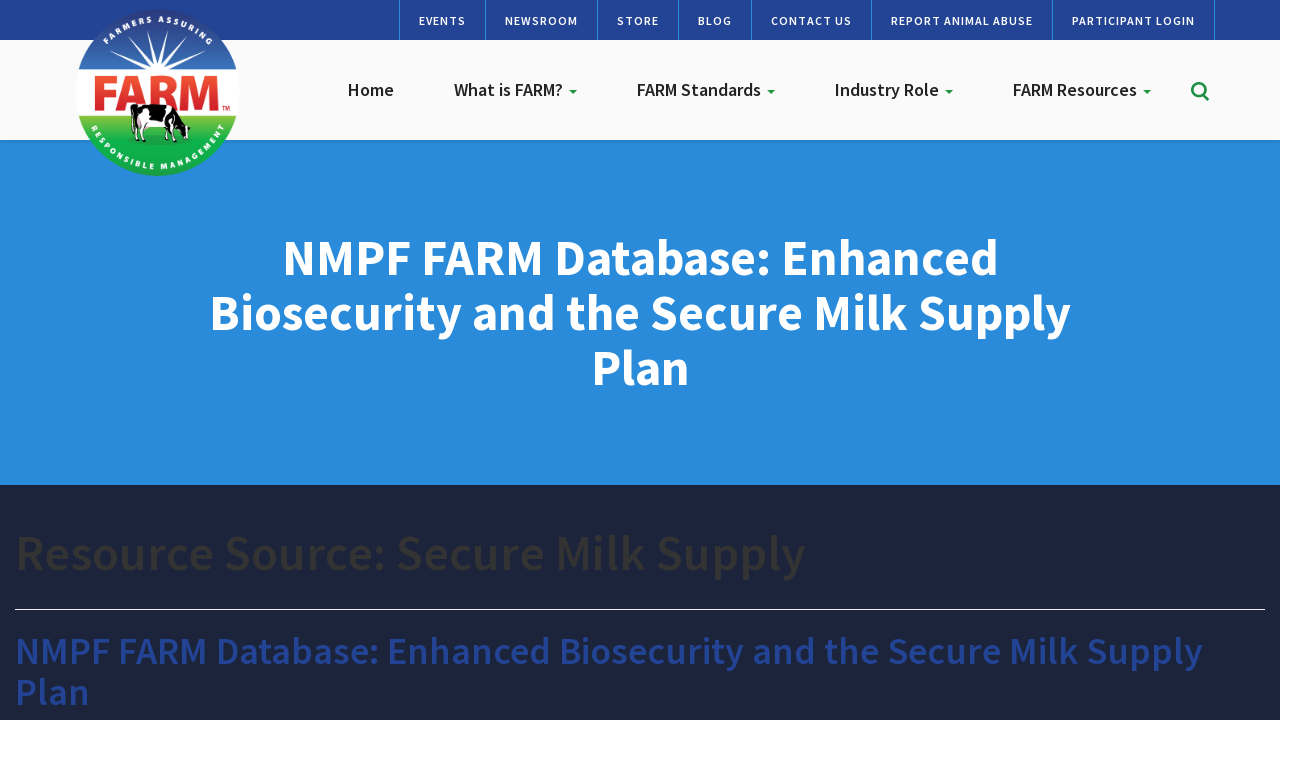

--- FILE ---
content_type: text/html; charset=UTF-8
request_url: https://nationaldairyfarm.com/?internal_sources=secure-milk-supply
body_size: 10106
content:
<!DOCTYPE html>
<html lang="en-US">
<head>
<meta charset="UTF-8">
<meta name='viewport' content='width=device-width, minimum-scale=1.0, initial-scale=1.0' />
<link rel="profile" href="http://gmpg.org/xfn/11">

<!--[if lt IE 9]>
<script src="https://nationaldairyfarm.com/wp-content/themes/ndf/js/html5.js" type="text/javascript"></script>
<script src="//cdn.jsdelivr.net/respond/1.4.2/respond.min.js"></script>
<![endif]-->
<link rel="preconnect" href="https://fonts.googleapis.com">
<link rel="preconnect" href="https://fonts.gstatic.com" crossorigin>
<link href="https://fonts.googleapis.com/css2?family=Source+Sans+Pro:ital,wght@0,300;0,400;0,600;0,700;0,900;1,400;1,600;1,700&display=swap" rel="stylesheet">
<script type="text/javascript" src="//script.crazyegg.com/pages/scripts/0048/0494.js" async="async" ></script>
<meta name='robots' content='index, follow, max-image-preview:large, max-snippet:-1, max-video-preview:-1' />
	<style>img:is([sizes="auto" i], [sizes^="auto," i]) { contain-intrinsic-size: 3000px 1500px }</style>
	
	<!-- This site is optimized with the Yoast SEO plugin v26.2 - https://yoast.com/wordpress/plugins/seo/ -->
	<title>Secure Milk Supply Archives - National Dairy FARM Program</title>
	<link rel="canonical" href="https://nationaldairyfarm.com/?internal_sources=secure-milk-supply" />
	<link rel="next" href="https://nationaldairyfarm.com/page/2/?internal_sources=secure-milk-supply" />
	<meta property="og:locale" content="en_US" />
	<meta property="og:type" content="article" />
	<meta property="og:title" content="Secure Milk Supply Archives - National Dairy FARM Program" />
	<meta property="og:url" content="https://nationaldairyfarm.com/?internal_sources=secure-milk-supply" />
	<meta property="og:site_name" content="National Dairy FARM Program" />
	<meta name="twitter:card" content="summary_large_image" />
	<script type="application/ld+json" class="yoast-schema-graph">{"@context":"https://schema.org","@graph":[{"@type":"CollectionPage","@id":"https://nationaldairyfarm.com/?internal_sources=secure-milk-supply","url":"https://nationaldairyfarm.com/?internal_sources=secure-milk-supply","name":"Secure Milk Supply Archives - National Dairy FARM Program","isPartOf":{"@id":"https://nationaldairyfarm.com/#website"},"primaryImageOfPage":{"@id":"https://nationaldairyfarm.com/?internal_sources=secure-milk-supply#primaryimage"},"image":{"@id":"https://nationaldairyfarm.com/?internal_sources=secure-milk-supply#primaryimage"},"thumbnailUrl":"https://nationaldairyfarm.com/wp-content/uploads/2025/08/NMPF-FARM-Database-Enhanced-Biosecurity-SMS-one-pager.png","breadcrumb":{"@id":"https://nationaldairyfarm.com/?internal_sources=secure-milk-supply#breadcrumb"},"inLanguage":"en-US"},{"@type":"ImageObject","inLanguage":"en-US","@id":"https://nationaldairyfarm.com/?internal_sources=secure-milk-supply#primaryimage","url":"https://nationaldairyfarm.com/wp-content/uploads/2025/08/NMPF-FARM-Database-Enhanced-Biosecurity-SMS-one-pager.png","contentUrl":"https://nationaldairyfarm.com/wp-content/uploads/2025/08/NMPF-FARM-Database-Enhanced-Biosecurity-SMS-one-pager.png","width":609,"height":786},{"@type":"BreadcrumbList","@id":"https://nationaldairyfarm.com/?internal_sources=secure-milk-supply#breadcrumb","itemListElement":[{"@type":"ListItem","position":1,"name":"Home","item":"https://nationaldairyfarm.com/"},{"@type":"ListItem","position":2,"name":"Secure Milk Supply"}]},{"@type":"WebSite","@id":"https://nationaldairyfarm.com/#website","url":"https://nationaldairyfarm.com/","name":"National Dairy FARM Program","description":"","potentialAction":[{"@type":"SearchAction","target":{"@type":"EntryPoint","urlTemplate":"https://nationaldairyfarm.com/?s={search_term_string}"},"query-input":{"@type":"PropertyValueSpecification","valueRequired":true,"valueName":"search_term_string"}}],"inLanguage":"en-US"}]}</script>
	<!-- / Yoast SEO plugin. -->


<link rel="alternate" type="application/rss+xml" title="National Dairy FARM Program &raquo; Feed" href="https://nationaldairyfarm.com/feed/" />
<link rel="alternate" type="text/calendar" title="National Dairy FARM Program &raquo; iCal Feed" href="https://nationaldairyfarm.com/events/?ical=1" />
<link rel='stylesheet' id='tribe-events-pro-mini-calendar-block-styles-css' href='https://nationaldairyfarm.com/wp-content/plugins/events-calendar-pro/src/resources/css/tribe-events-pro-mini-calendar-block.min.css' type='text/css' media='all' />
<link rel='stylesheet' id='wp-block-library-css' href='https://nationaldairyfarm.com/wp-includes/css/dist/block-library/style.min.css' type='text/css' media='all' />
<style id='classic-theme-styles-inline-css' type='text/css'>
/*! This file is auto-generated */
.wp-block-button__link{color:#fff;background-color:#32373c;border-radius:9999px;box-shadow:none;text-decoration:none;padding:calc(.667em + 2px) calc(1.333em + 2px);font-size:1.125em}.wp-block-file__button{background:#32373c;color:#fff;text-decoration:none}
</style>
<style id='global-styles-inline-css' type='text/css'>
:root{--wp--preset--aspect-ratio--square: 1;--wp--preset--aspect-ratio--4-3: 4/3;--wp--preset--aspect-ratio--3-4: 3/4;--wp--preset--aspect-ratio--3-2: 3/2;--wp--preset--aspect-ratio--2-3: 2/3;--wp--preset--aspect-ratio--16-9: 16/9;--wp--preset--aspect-ratio--9-16: 9/16;--wp--preset--color--black: #000000;--wp--preset--color--cyan-bluish-gray: #abb8c3;--wp--preset--color--white: #ffffff;--wp--preset--color--pale-pink: #f78da7;--wp--preset--color--vivid-red: #cf2e2e;--wp--preset--color--luminous-vivid-orange: #ff6900;--wp--preset--color--luminous-vivid-amber: #fcb900;--wp--preset--color--light-green-cyan: #7bdcb5;--wp--preset--color--vivid-green-cyan: #00d084;--wp--preset--color--pale-cyan-blue: #8ed1fc;--wp--preset--color--vivid-cyan-blue: #0693e3;--wp--preset--color--vivid-purple: #9b51e0;--wp--preset--gradient--vivid-cyan-blue-to-vivid-purple: linear-gradient(135deg,rgba(6,147,227,1) 0%,rgb(155,81,224) 100%);--wp--preset--gradient--light-green-cyan-to-vivid-green-cyan: linear-gradient(135deg,rgb(122,220,180) 0%,rgb(0,208,130) 100%);--wp--preset--gradient--luminous-vivid-amber-to-luminous-vivid-orange: linear-gradient(135deg,rgba(252,185,0,1) 0%,rgba(255,105,0,1) 100%);--wp--preset--gradient--luminous-vivid-orange-to-vivid-red: linear-gradient(135deg,rgba(255,105,0,1) 0%,rgb(207,46,46) 100%);--wp--preset--gradient--very-light-gray-to-cyan-bluish-gray: linear-gradient(135deg,rgb(238,238,238) 0%,rgb(169,184,195) 100%);--wp--preset--gradient--cool-to-warm-spectrum: linear-gradient(135deg,rgb(74,234,220) 0%,rgb(151,120,209) 20%,rgb(207,42,186) 40%,rgb(238,44,130) 60%,rgb(251,105,98) 80%,rgb(254,248,76) 100%);--wp--preset--gradient--blush-light-purple: linear-gradient(135deg,rgb(255,206,236) 0%,rgb(152,150,240) 100%);--wp--preset--gradient--blush-bordeaux: linear-gradient(135deg,rgb(254,205,165) 0%,rgb(254,45,45) 50%,rgb(107,0,62) 100%);--wp--preset--gradient--luminous-dusk: linear-gradient(135deg,rgb(255,203,112) 0%,rgb(199,81,192) 50%,rgb(65,88,208) 100%);--wp--preset--gradient--pale-ocean: linear-gradient(135deg,rgb(255,245,203) 0%,rgb(182,227,212) 50%,rgb(51,167,181) 100%);--wp--preset--gradient--electric-grass: linear-gradient(135deg,rgb(202,248,128) 0%,rgb(113,206,126) 100%);--wp--preset--gradient--midnight: linear-gradient(135deg,rgb(2,3,129) 0%,rgb(40,116,252) 100%);--wp--preset--font-size--small: 13px;--wp--preset--font-size--medium: 20px;--wp--preset--font-size--large: 36px;--wp--preset--font-size--x-large: 42px;--wp--preset--spacing--20: 0.44rem;--wp--preset--spacing--30: 0.67rem;--wp--preset--spacing--40: 1rem;--wp--preset--spacing--50: 1.5rem;--wp--preset--spacing--60: 2.25rem;--wp--preset--spacing--70: 3.38rem;--wp--preset--spacing--80: 5.06rem;--wp--preset--shadow--natural: 6px 6px 9px rgba(0, 0, 0, 0.2);--wp--preset--shadow--deep: 12px 12px 50px rgba(0, 0, 0, 0.4);--wp--preset--shadow--sharp: 6px 6px 0px rgba(0, 0, 0, 0.2);--wp--preset--shadow--outlined: 6px 6px 0px -3px rgba(255, 255, 255, 1), 6px 6px rgba(0, 0, 0, 1);--wp--preset--shadow--crisp: 6px 6px 0px rgba(0, 0, 0, 1);}:where(.is-layout-flex){gap: 0.5em;}:where(.is-layout-grid){gap: 0.5em;}body .is-layout-flex{display: flex;}.is-layout-flex{flex-wrap: wrap;align-items: center;}.is-layout-flex > :is(*, div){margin: 0;}body .is-layout-grid{display: grid;}.is-layout-grid > :is(*, div){margin: 0;}:where(.wp-block-columns.is-layout-flex){gap: 2em;}:where(.wp-block-columns.is-layout-grid){gap: 2em;}:where(.wp-block-post-template.is-layout-flex){gap: 1.25em;}:where(.wp-block-post-template.is-layout-grid){gap: 1.25em;}.has-black-color{color: var(--wp--preset--color--black) !important;}.has-cyan-bluish-gray-color{color: var(--wp--preset--color--cyan-bluish-gray) !important;}.has-white-color{color: var(--wp--preset--color--white) !important;}.has-pale-pink-color{color: var(--wp--preset--color--pale-pink) !important;}.has-vivid-red-color{color: var(--wp--preset--color--vivid-red) !important;}.has-luminous-vivid-orange-color{color: var(--wp--preset--color--luminous-vivid-orange) !important;}.has-luminous-vivid-amber-color{color: var(--wp--preset--color--luminous-vivid-amber) !important;}.has-light-green-cyan-color{color: var(--wp--preset--color--light-green-cyan) !important;}.has-vivid-green-cyan-color{color: var(--wp--preset--color--vivid-green-cyan) !important;}.has-pale-cyan-blue-color{color: var(--wp--preset--color--pale-cyan-blue) !important;}.has-vivid-cyan-blue-color{color: var(--wp--preset--color--vivid-cyan-blue) !important;}.has-vivid-purple-color{color: var(--wp--preset--color--vivid-purple) !important;}.has-black-background-color{background-color: var(--wp--preset--color--black) !important;}.has-cyan-bluish-gray-background-color{background-color: var(--wp--preset--color--cyan-bluish-gray) !important;}.has-white-background-color{background-color: var(--wp--preset--color--white) !important;}.has-pale-pink-background-color{background-color: var(--wp--preset--color--pale-pink) !important;}.has-vivid-red-background-color{background-color: var(--wp--preset--color--vivid-red) !important;}.has-luminous-vivid-orange-background-color{background-color: var(--wp--preset--color--luminous-vivid-orange) !important;}.has-luminous-vivid-amber-background-color{background-color: var(--wp--preset--color--luminous-vivid-amber) !important;}.has-light-green-cyan-background-color{background-color: var(--wp--preset--color--light-green-cyan) !important;}.has-vivid-green-cyan-background-color{background-color: var(--wp--preset--color--vivid-green-cyan) !important;}.has-pale-cyan-blue-background-color{background-color: var(--wp--preset--color--pale-cyan-blue) !important;}.has-vivid-cyan-blue-background-color{background-color: var(--wp--preset--color--vivid-cyan-blue) !important;}.has-vivid-purple-background-color{background-color: var(--wp--preset--color--vivid-purple) !important;}.has-black-border-color{border-color: var(--wp--preset--color--black) !important;}.has-cyan-bluish-gray-border-color{border-color: var(--wp--preset--color--cyan-bluish-gray) !important;}.has-white-border-color{border-color: var(--wp--preset--color--white) !important;}.has-pale-pink-border-color{border-color: var(--wp--preset--color--pale-pink) !important;}.has-vivid-red-border-color{border-color: var(--wp--preset--color--vivid-red) !important;}.has-luminous-vivid-orange-border-color{border-color: var(--wp--preset--color--luminous-vivid-orange) !important;}.has-luminous-vivid-amber-border-color{border-color: var(--wp--preset--color--luminous-vivid-amber) !important;}.has-light-green-cyan-border-color{border-color: var(--wp--preset--color--light-green-cyan) !important;}.has-vivid-green-cyan-border-color{border-color: var(--wp--preset--color--vivid-green-cyan) !important;}.has-pale-cyan-blue-border-color{border-color: var(--wp--preset--color--pale-cyan-blue) !important;}.has-vivid-cyan-blue-border-color{border-color: var(--wp--preset--color--vivid-cyan-blue) !important;}.has-vivid-purple-border-color{border-color: var(--wp--preset--color--vivid-purple) !important;}.has-vivid-cyan-blue-to-vivid-purple-gradient-background{background: var(--wp--preset--gradient--vivid-cyan-blue-to-vivid-purple) !important;}.has-light-green-cyan-to-vivid-green-cyan-gradient-background{background: var(--wp--preset--gradient--light-green-cyan-to-vivid-green-cyan) !important;}.has-luminous-vivid-amber-to-luminous-vivid-orange-gradient-background{background: var(--wp--preset--gradient--luminous-vivid-amber-to-luminous-vivid-orange) !important;}.has-luminous-vivid-orange-to-vivid-red-gradient-background{background: var(--wp--preset--gradient--luminous-vivid-orange-to-vivid-red) !important;}.has-very-light-gray-to-cyan-bluish-gray-gradient-background{background: var(--wp--preset--gradient--very-light-gray-to-cyan-bluish-gray) !important;}.has-cool-to-warm-spectrum-gradient-background{background: var(--wp--preset--gradient--cool-to-warm-spectrum) !important;}.has-blush-light-purple-gradient-background{background: var(--wp--preset--gradient--blush-light-purple) !important;}.has-blush-bordeaux-gradient-background{background: var(--wp--preset--gradient--blush-bordeaux) !important;}.has-luminous-dusk-gradient-background{background: var(--wp--preset--gradient--luminous-dusk) !important;}.has-pale-ocean-gradient-background{background: var(--wp--preset--gradient--pale-ocean) !important;}.has-electric-grass-gradient-background{background: var(--wp--preset--gradient--electric-grass) !important;}.has-midnight-gradient-background{background: var(--wp--preset--gradient--midnight) !important;}.has-small-font-size{font-size: var(--wp--preset--font-size--small) !important;}.has-medium-font-size{font-size: var(--wp--preset--font-size--medium) !important;}.has-large-font-size{font-size: var(--wp--preset--font-size--large) !important;}.has-x-large-font-size{font-size: var(--wp--preset--font-size--x-large) !important;}
:where(.wp-block-post-template.is-layout-flex){gap: 1.25em;}:where(.wp-block-post-template.is-layout-grid){gap: 1.25em;}
:where(.wp-block-columns.is-layout-flex){gap: 2em;}:where(.wp-block-columns.is-layout-grid){gap: 2em;}
:root :where(.wp-block-pullquote){font-size: 1.5em;line-height: 1.6;}
</style>
<link rel='stylesheet' id='woocommerce-layout-css' href='https://nationaldairyfarm.com/wp-content/plugins/woocommerce/assets/css/woocommerce-layout.css' type='text/css' media='all' />
<link rel='stylesheet' id='woocommerce-smallscreen-css' href='https://nationaldairyfarm.com/wp-content/plugins/woocommerce/assets/css/woocommerce-smallscreen.css' type='text/css' media='only screen and (max-width: 768px)' />
<link rel='stylesheet' id='woocommerce-general-css' href='https://nationaldairyfarm.com/wp-content/plugins/woocommerce/assets/css/woocommerce.css' type='text/css' media='all' />
<style id='woocommerce-inline-inline-css' type='text/css'>
.woocommerce form .form-row .required { visibility: visible; }
</style>
<link rel='stylesheet' id='search-filter-plugin-styles-css' href='https://nationaldairyfarm.com/wp-content/plugins/search-filter-pro/public/assets/css/search-filter.min.css' type='text/css' media='all' />
<link rel='stylesheet' id='brands-styles-css' href='https://nationaldairyfarm.com/wp-content/plugins/woocommerce/assets/css/brands.css' type='text/css' media='all' />
<link rel='stylesheet' id='_s-style-css' href='https://nationaldairyfarm.com/wp-content/themes/ndf/style.css' type='text/css' media='all' />
<link rel='stylesheet' id='tablepress-default-css' href='https://nationaldairyfarm.com/wp-content/plugins/tablepress/css/build/default.css' type='text/css' media='all' />
<script type="text/javascript" src="https://nationaldairyfarm.com/wp-includes/js/jquery/jquery.min.js" id="jquery-core-js"></script>
<script type="text/javascript" src="https://nationaldairyfarm.com/wp-includes/js/jquery/jquery-migrate.min.js" id="jquery-migrate-js"></script>
<script type="text/javascript" src="https://nationaldairyfarm.com/wp-content/themes/ndf/js/ekko-lightbox.min.js" id="script4-js"></script>
<script type="text/javascript" src="https://nationaldairyfarm.com/wp-content/themes/ndf/js/jquery-migrate-1.4.1-wp.js" id="script3-js"></script>
<script type="text/javascript" src="https://nationaldairyfarm.com/wp-content/themes/ndf/js/flickity.pkgd.min.js" id="script2-js"></script>
<script type="text/javascript" src="https://nationaldairyfarm.com/wp-content/themes/ndf/js/jquery.matchHeight-min.js" id="script-js"></script>
<script type="text/javascript" src="https://nationaldairyfarm.com/wp-content/plugins/woocommerce/assets/js/jquery-blockui/jquery.blockUI.min.js" id="wc-jquery-blockui-js" defer="defer" data-wp-strategy="defer"></script>
<script type="text/javascript" id="wc-add-to-cart-js-extra">
/* <![CDATA[ */
var wc_add_to_cart_params = {"ajax_url":"\/wp-admin\/admin-ajax.php","wc_ajax_url":"\/?wc-ajax=%%endpoint%%","i18n_view_cart":"View cart","cart_url":"https:\/\/nationaldairyfarm.com\/cart\/","is_cart":"","cart_redirect_after_add":"yes"};
/* ]]> */
</script>
<script type="text/javascript" src="https://nationaldairyfarm.com/wp-content/plugins/woocommerce/assets/js/frontend/add-to-cart.min.js" id="wc-add-to-cart-js" defer="defer" data-wp-strategy="defer"></script>
<script type="text/javascript" src="https://nationaldairyfarm.com/wp-content/plugins/woocommerce/assets/js/js-cookie/js.cookie.min.js" id="wc-js-cookie-js" defer="defer" data-wp-strategy="defer"></script>
<script type="text/javascript" id="woocommerce-js-extra">
/* <![CDATA[ */
var woocommerce_params = {"ajax_url":"\/wp-admin\/admin-ajax.php","wc_ajax_url":"\/?wc-ajax=%%endpoint%%","i18n_password_show":"Show password","i18n_password_hide":"Hide password"};
/* ]]> */
</script>
<script type="text/javascript" src="https://nationaldairyfarm.com/wp-content/plugins/woocommerce/assets/js/frontend/woocommerce.min.js" id="woocommerce-js" defer="defer" data-wp-strategy="defer"></script>
<script type="text/javascript" id="search-filter-plugin-build-js-extra">
/* <![CDATA[ */
var SF_LDATA = {"ajax_url":"https:\/\/nationaldairyfarm.com\/wp-admin\/admin-ajax.php","home_url":"https:\/\/nationaldairyfarm.com\/","extensions":[]};
/* ]]> */
</script>
<script type="text/javascript" src="https://nationaldairyfarm.com/wp-content/plugins/search-filter-pro/public/assets/js/search-filter-build.min.js" id="search-filter-plugin-build-js"></script>
<script type="text/javascript" src="https://nationaldairyfarm.com/wp-content/plugins/search-filter-pro/public/assets/js/chosen.jquery.min.js" id="search-filter-plugin-chosen-js"></script>
<link rel="https://api.w.org/" href="https://nationaldairyfarm.com/wp-json/" /><link rel="alternate" title="JSON" type="application/json" href="https://nationaldairyfarm.com/wp-json/wp/v2/internal_sources/278" /><script async src="https://nationaldairyfarm.com/wp-content/uploads/perfmatters/gtagv4.js?id=G-SNT2D8Y77V"></script><script>window.dataLayer = window.dataLayer || [];function gtag(){dataLayer.push(arguments);}gtag("js", new Date());gtag("config", "G-SNT2D8Y77V");</script><meta name="tec-api-version" content="v1"><meta name="tec-api-origin" content="https://nationaldairyfarm.com"><link rel="alternate" href="https://nationaldairyfarm.com/wp-json/tribe/events/v1/" />	<noscript><style>.woocommerce-product-gallery{ opacity: 1 !important; }</style></noscript>
	</head>

<body class="archive tax-internal_sources term-secure-milk-supply term-278 wp-theme-ndf theme-ndf woocommerce-no-js tribe-no-js group-blog hfeed">
	
	<div class="site-header">
	
	<div class="pre-nav"><div class="container"><div class="row"><div class="col-sm-12">
		
			<ul class="pre-nav-ul">
									<li><a href="/events/" >Events</a></li>
									<li><a href="/what-is-farm/newsroom/" >Newsroom</a></li>
									<li><a href="/store/" >Store</a></li>
									<li><a href="/farm-proud-blog/" >Blog</a></li>
									<li><a href="/contact-us/" >Contact Us</a></li>
									<li><a href="/dairy-farm-standards/animal-care/how-to-report-animal-abuse/" >Report Animal Abuse</a></li>
									<li><a href="https://eval.nationaldairyfarm.com" target="_blank">Participant Login</a></li>
				</ul>
					
		</div></div></div></div>
	
	
	
	
	
	
	<header id="masthead" class="site-header" role="banner">
		<div class="container"><div class="row"><div class="col-sm-12">
		
		
		
		<div id="sf" class="shide" style="z-index: 9999!important;">
					<div class="row">
					<div class="container">
						  <div><form method="get" id="sf" action="https://nationaldairyfarm.com/" role="search" class="form-inline">
						      <div class="form-group">
						          <input type="text" class="form-control" name="s" value="" id="s" placeholder="Search &hellip;" />
						      </div>
						      <button type="submit" class="btn btn-default bs"><span class="glyphicon glyphicon-search"></span></button>
						      <a class="btn btn-default" onclick="toggler('sf');"><span class="glyphicon glyphicon-remove"></span></a>
						      	      
						  </form></div></div>
					</div> </div>
					
					
					
		<div class="site-branding">
			<a href="/"><img src="/wp-content/themes/ndf/img/farm-logo.png"/></a>
		</div><!-- .site-branding -->

		<nav id="site-navigation" class="main-navigation navbar navbar-default" role="navigation">
			<a class="skip-link screen-reader-text" href="#content">Skip to content</a>
            <div class="navbar-header">
                <button type="button" class="navbar-toggle" data-toggle="collapse" data-target="#navbar-collapse-main">
                    <span class="sr-only">Toggle navigation</span>
                    <span class="icon-bar"></span>
                    <span class="icon-bar"></span>
                    <span class="icon-bar"></span>
                </button>
                <!--<a class="navbar-brand" href="#">Brand</a>-->
            </div>


			
					

            <div class="collapse navbar-collapse" id="navbar-collapse-main">
	            <ul class="nav navbar-nav">
		            <li id="menu-item-5" class="menu-item menu-item-type-custom menu-item-object-custom menu-item-home menu-item-5"><a href="https://nationaldairyfarm.com/">Home</a></li>
<li id="menu-item-64" class="menu-item menu-item-type-post_type menu-item-object-page menu-item-has-children dropdown menu-item-64"><a href="https://nationaldairyfarm.com/what-is-farm/" class="dropdown-toggle" data-toggle="dropdown" data-target="#">What is FARM? <b class="caret"></b></a>
<ul class="dropdown-menu">
	<li id="menu-item-19984" class="menu-item menu-item-type-post_type menu-item-object-page menu-item-19984"><a href="https://nationaldairyfarm.com/what-is-farm/">Overview</a></li>
	<li id="menu-item-14517" class="menu-item menu-item-type-post_type menu-item-object-page menu-item-14517"><a href="https://nationaldairyfarm.com/what-is-farm/farmproud-participants/">FARM Program Participants</a></li>
	<li id="menu-item-18592" class="menu-item menu-item-type-post_type menu-item-object-page menu-item-18592"><a href="https://nationaldairyfarm.com/what-is-farm/how-to-participate/">How to Participate</a></li>
	<li id="menu-item-20252" class="menu-item menu-item-type-post_type menu-item-object-page menu-item-20252"><a href="https://nationaldairyfarm.com/excellence-awards/">FARM Excellence Awards</a></li>
	<li id="menu-item-14534" class="menu-item menu-item-type-post_type menu-item-object-page menu-item-14534"><a href="https://nationaldairyfarm.com/year-in-review/">Year in Review</a></li>
	<li id="menu-item-18591" class="menu-item menu-item-type-post_type menu-item-object-page menu-item-18591"><a href="https://nationaldairyfarm.com/what-is-farm/meet-the-team/">Meet the Team</a></li>
</ul>
</li>
<li id="menu-item-65" class="menu-item menu-item-type-post_type menu-item-object-page menu-item-has-children dropdown menu-item-65"><a href="https://nationaldairyfarm.com/dairy-farm-standards/" class="dropdown-toggle" data-toggle="dropdown" data-target="#">FARM Standards <b class="caret"></b></a>
<ul class="dropdown-menu">
	<li id="menu-item-14596" class="menu-item menu-item-type-post_type menu-item-object-page menu-item-14596"><a href="https://nationaldairyfarm.com/dairy-farm-standards/animal-care/">Animal Care</a></li>
	<li id="menu-item-14664" class="menu-item menu-item-type-post_type menu-item-object-page menu-item-14664"><a href="https://nationaldairyfarm.com/dairy-farm-standards/environmental-stewardship/">Environmental Stewardship</a></li>
	<li id="menu-item-14678" class="menu-item menu-item-type-post_type menu-item-object-page menu-item-14678"><a href="https://nationaldairyfarm.com/dairy-farm-standards/antibiotic-stewardship/">Antibiotic Stewardship</a></li>
	<li id="menu-item-14735" class="menu-item menu-item-type-post_type menu-item-object-page menu-item-14735"><a href="https://nationaldairyfarm.com/dairy-farm-standards/workforce-development/">Workforce Development</a></li>
	<li id="menu-item-14750" class="menu-item menu-item-type-post_type menu-item-object-page menu-item-14750"><a href="https://nationaldairyfarm.com/dairy-farm-standards/farm-biosecurity/">Biosecurity</a></li>
</ul>
</li>
<li id="menu-item-66" class="menu-item menu-item-type-post_type menu-item-object-page menu-item-has-children dropdown menu-item-66"><a href="https://nationaldairyfarm.com/dairy-farmers/" class="dropdown-toggle" data-toggle="dropdown" data-target="#">Industry Role <b class="caret"></b></a>
<ul class="dropdown-menu">
	<li id="menu-item-27499" class="menu-item menu-item-type-post_type menu-item-object-page menu-item-27499"><a href="https://nationaldairyfarm.com/what-is-farm/partners/">FARM Program Partners</a></li>
	<li id="menu-item-14755" class="menu-item menu-item-type-post_type menu-item-object-page menu-item-14755"><a href="https://nationaldairyfarm.com/dairy-farmers/">Dairy Farmers</a></li>
	<li id="menu-item-14762" class="menu-item menu-item-type-post_type menu-item-object-page menu-item-14762"><a href="https://nationaldairyfarm.com/evaluators/">Evaluators</a></li>
	<li id="menu-item-27826" class="menu-item menu-item-type-post_type menu-item-object-page menu-item-27826"><a href="https://nationaldairyfarm.com/dairy-farmers/veterinarians/">Veterinarians</a></li>
</ul>
</li>
<li id="menu-item-19091" class="menu-item menu-item-type-post_type menu-item-object-page menu-item-has-children dropdown menu-item-19091"><a href="https://nationaldairyfarm.com/resource-library/" class="dropdown-toggle" data-toggle="dropdown" data-target="#">FARM Resources <b class="caret"></b></a>
<ul class="dropdown-menu">
	<li id="menu-item-16229" class="menu-item menu-item-type-post_type menu-item-object-page menu-item-16229"><a href="https://nationaldairyfarm.com/producer-resources/dairy-stockmanship/">Dairy Stockmanship</a></li>
	<li id="menu-item-16231" class="menu-item menu-item-type-post_type menu-item-object-page menu-item-16231"><a href="https://nationaldairyfarm.com/producer-resources/farm-animal-care-evaluation-prep/">FARM Animal Care Evaluation Prep.</a></li>
	<li id="menu-item-16232" class="menu-item menu-item-type-post_type menu-item-object-page menu-item-16232"><a href="https://nationaldairyfarm.com/producer-resources/herd-health-protocols/">Herd Health &#038; Protocols</a></li>
	<li id="menu-item-27497" class="menu-item menu-item-type-post_type menu-item-object-page menu-item-27497"><a href="https://nationaldairyfarm.com/icare-video/">iCare Video</a></li>
	<li id="menu-item-27498" class="menu-item menu-item-type-custom menu-item-object-custom menu-item-27498"><a href="https://hoards.com/tags-851-FARMapproved-1.html">Hoard&#8217;s Dairyman Continuing Education Catalogue</a></li>
	<li id="menu-item-16230" class="menu-item menu-item-type-post_type menu-item-object-page menu-item-16230"><a href="https://nationaldairyfarm.com/producer-resources/environment/">Environment</a></li>
	<li id="menu-item-16233" class="menu-item menu-item-type-post_type menu-item-object-page menu-item-16233"><a href="https://nationaldairyfarm.com/producer-resources/worker-safety-human-resources/">Worker Safety &#038; Human Resources</a></li>
	<li id="menu-item-19036" class="menu-item menu-item-type-post_type menu-item-object-page menu-item-19036"><a href="https://nationaldairyfarm.com/resource-library/">Resource Library</a></li>
</ul>
</li>
					
					<li class="hidden-xs">
						<div class="header-search"><a onclick="toggler('sf');"><img src="/wp-content/themes/ndf/img/icons/search.svg"/></a></div>
					</li>
					
					<script type="text/javascript">
				
				
				function toggler(divId) {
				    jQuery("#" + divId).toggle();
				}
				
				
			</script>
					
														<li class="secondary-nav-mobile"><a href="/events/" >Events</a></li>
									<li class="secondary-nav-mobile"><a href="/what-is-farm/newsroom/" >Newsroom</a></li>
									<li class="secondary-nav-mobile"><a href="/store/" >Store</a></li>
									<li class="secondary-nav-mobile"><a href="/farm-proud-blog/" >Blog</a></li>
									<li class="secondary-nav-mobile"><a href="/contact-us/" >Contact Us</a></li>
									<li class="secondary-nav-mobile"><a href="/dairy-farm-standards/animal-care/how-to-report-animal-abuse/" >Report Animal Abuse</a></li>
									<li class="secondary-nav-mobile"><a href="https://eval.nationaldairyfarm.com" target="_blank">Participant Login</a></li>
												
	            </ul>
	            
				<div class="visible-xs">	<form method="get" id="searchform" action="https://nationaldairyfarm.com/" role="search" class="navbar-form navbar-right">
        <div class="form-group">
            <input type="text" class="form-control" name="s" value="" id="s" placeholder="Search &hellip;" />
        </div>
        <button type="submit" class="btn btn-default"><span class="glyphicon glyphicon-search"></span></button>
	</form>

</div>
				
				
            </div><!-- /.navbar-collapse -->

		</nav><!-- #site-navigation -->
		</div></div></div>
	</header><!-- #masthead -->
	
	</div>

<div class="container-spacing"></div>







<div class="hdr-main hdr-" ><div class="hdr-inner hdr--inner  ">






<div class="container"><div class="row"><div class="col-sm-10 col-sm-offset-1">

			<h1>NMPF FARM Database: Enhanced Biosecurity and the Secure Milk Supply Plan </h1>					
		
</div></div></div>



</div></div>





		 

	<div id="primary" class="content-area">
		<main id="main" class="site-main" role="main">

		
			<header class="page-header">
				<h1 class="page-title">Resource Source: <span>Secure Milk Supply</span></h1>			</header><!-- .page-header -->

						<!--fwp-loop-->

				
<article id="post-29154" class="post-29154 internal_resource type-internal_resource status-publish has-post-thumbnail hentry internal_languages-english internal_resource_collateral-pdf internal_program_area-biosecurity internal_topic-about-farm-biosecurity internal_audience-participants internal_resource_category-about-farm-biosecurity internal_sources-farm-program internal_sources-secure-milk-supply">
	<header class="entry-header">
		<h2 class="entry-title"><a href="https://nationaldairyfarm.com/resource/nmpf-farm-database-enhanced-biosecurity-and-the-secure-milk-supply-plan/" rel="bookmark">NMPF FARM Database: Enhanced Biosecurity and the Secure Milk Supply Plan</a></h2>
			</header><!-- .entry-header -->

	<div class="entry-content">
		
			</div><!-- .entry-content -->

	<footer class="entry-footer">
			</footer><!-- .entry-footer -->
</article><!-- #post-## -->

			
				
<article id="post-20789" class="post-20789 internal_resource type-internal_resource status-publish hentry internal_languages-english internal_resource_collateral-user-guide internal_resource_collateral-video internal_program_area-biosecurity internal_topic-biosecurity internal_topic-about-farm-biosecurity internal_topic-training-and-continuing-education-biosecurity internal_audience-industry-stakeholders internal_resource_category-biosecurity internal_resource_category-about-farm-biosecurity internal_resource_category-training-and-continuing-education-biosecurity internal_sources-farm-program internal_sources-secure-milk-supply">
	<header class="entry-header">
		<h2 class="entry-title"><a href="https://nationaldairyfarm.com/resource/state-officials-using-the-farm-biosecurity-enhanced-database/" rel="bookmark">State Officials: Reviewing Enhanced Biosecurity Plans in the FARM Database</a></h2>
			</header><!-- .entry-header -->

	<div class="entry-content">
		
			</div><!-- .entry-content -->

	<footer class="entry-footer">
			</footer><!-- .entry-footer -->
</article><!-- #post-## -->

			
				
<article id="post-20788" class="post-20788 internal_resource type-internal_resource status-publish hentry internal_languages-english internal_resource_collateral-user-guide internal_resource_collateral-video internal_program_area-biosecurity internal_topic-biosecurity internal_audience-industry-stakeholders internal_audience-participants internal_audience-veterinarians internal_audience-evaluators internal_audience-dairy-farmers internal_resource_category-biosecurity internal_resource_category-about-farm-biosecurity internal_resource_category-training-and-continuing-education-biosecurity internal_sources-farm-program internal_sources-secure-milk-supply">
	<header class="entry-header">
		<h2 class="entry-title"><a href="https://nationaldairyfarm.com/resource/using-the-farm-biosecurity-enhanced-database/" rel="bookmark">Using the FARM Database – Enhanced Biosecurity</a></h2>
			</header><!-- .entry-header -->

	<div class="entry-content">
		
			</div><!-- .entry-content -->

	<footer class="entry-footer">
			</footer><!-- .entry-footer -->
</article><!-- #post-## -->

			
				
<article id="post-20658" class="post-20658 internal_resource type-internal_resource status-publish has-post-thumbnail hentry internal_languages-english internal_resource_collateral-training-materials internal_resource_collateral-user-guide internal_resource_collateral-pdf internal_program_area-biosecurity internal_topic-biosecurity internal_topic-documentation-and-forms-biosecurity internal_topic-training-and-continuing-education-biosecurity internal_audience-veterinarians internal_audience-evaluators internal_audience-dairy-farmers internal_audience-industry-stakeholders internal_audience-participants internal_resource_category-biosecurity internal_resource_category-about-farm-biosecurity internal_resource_category-animal-care-evaluation-preparation-biosecurity internal_resource_category-on-farm-biosecurity internal_resource_category-training-and-continuing-education-biosecurity internal_sources-farm-program internal_sources-secure-milk-supply">
	<header class="entry-header">
		<h2 class="entry-title"><a href="https://nationaldairyfarm.com/resource/biosecuritydatabaseuserguide/" rel="bookmark">Enhanced Biosecurity Database User Guide</a></h2>
			</header><!-- .entry-header -->

	<div class="entry-content">
		
			</div><!-- .entry-content -->

	<footer class="entry-footer">
			</footer><!-- .entry-footer -->
</article><!-- #post-## -->

			
				
<article id="post-20659" class="post-20659 internal_resource type-internal_resource status-publish has-post-thumbnail hentry internal_languages-english internal_resource_collateral-reference-manual internal_resource_collateral-user-guide internal_resource_collateral-pdf internal_program_area-biosecurity internal_topic-biosecurity internal_topic-evaluation-preparation-biosecurity internal_topic-training-and-continuing-education-biosecurity internal_audience-evaluators internal_audience-dairy-farmers internal_audience-industry-stakeholders internal_audience-participants internal_audience-veterinarians internal_resource_category-biosecurity internal_resource_category-animal-care-evaluation-preparation-biosecurity internal_resource_category-on-farm-biosecurity internal_resource_category-training-and-continuing-education-biosecurity internal_sources-farm-program internal_sources-secure-milk-supply">
	<header class="entry-header">
		<h2 class="entry-title"><a href="https://nationaldairyfarm.com/resource/biosecurityprepguide/" rel="bookmark">Enhanced Biosecurity Prep. Guide</a></h2>
			</header><!-- .entry-header -->

	<div class="entry-content">
		
			</div><!-- .entry-content -->

	<footer class="entry-footer">
			</footer><!-- .entry-footer -->
</article><!-- #post-## -->

			
				
<article id="post-20657" class="post-20657 internal_resource type-internal_resource status-publish has-post-thumbnail hentry internal_languages-english internal_resource_collateral-pdf internal_resource_collateral-fillable-files internal_program_area-biosecurity internal_topic-biosecurity internal_topic-documentation-and-forms-biosecurity internal_audience-dairy-farmers internal_audience-participants internal_resource_category-on-farm-biosecurity internal_sources-farm-program internal_sources-secure-milk-supply">
	<header class="entry-header">
		<h2 class="entry-title"><a href="https://nationaldairyfarm.com/resource/sms_mapchecklist/" rel="bookmark">SMS Enhanced Biosecurity Premises Map Checklist</a></h2>
			</header><!-- .entry-header -->

	<div class="entry-content">
		
			</div><!-- .entry-content -->

	<footer class="entry-footer">
			</footer><!-- .entry-footer -->
</article><!-- #post-## -->

			
				
<article id="post-20029" class="post-20029 internal_resource type-internal_resource status-publish has-post-thumbnail hentry internal_languages-english internal_resource_collateral-pdf internal_program_area-animal-care internal_program_area-biosecurity internal_topic-animal-care internal_topic-biosecurity internal_topic-about-farm-biosecurity internal_topic-training-and-continuing-education-biosecurity internal_audience-veterinarians internal_audience-dairy-farmers internal_resource_category-about-farm-biosecurity internal_sources-farm-program internal_sources-secure-milk-supply">
	<header class="entry-header">
		<h2 class="entry-title"><a href="https://nationaldairyfarm.com/resource/diary-premises-identification-faq/" rel="bookmark">Dairy Premises Identification FAQ</a></h2>
			</header><!-- .entry-header -->

	<div class="entry-content">
		
			</div><!-- .entry-content -->

	<footer class="entry-footer">
			</footer><!-- .entry-footer -->
</article><!-- #post-## -->

			
				
<article id="post-20027" class="post-20027 internal_resource type-internal_resource status-publish has-post-thumbnail hentry internal_languages-english internal_resource_collateral-training-materials internal_resource_collateral-pdf internal_resource_collateral-fillable-files internal_program_area-animal-care internal_program_area-biosecurity internal_topic-animal-care internal_topic-biosecurity internal_topic-documentation-and-forms-biosecurity internal_audience-veterinarians internal_audience-dairy-farmers internal_resource_category-templates-biosecurity internal_sources-farm-program internal_sources-secure-milk-supply">
	<header class="entry-header">
		<h2 class="entry-title"><a href="https://nationaldairyfarm.com/resource/everyday-biosecurity-step-3-everyday-biosecurity-plan-template/" rel="bookmark">Everyday Biosecurity: Step 3 &#8211; Everyday Biosecurity Plan Template</a></h2>
			</header><!-- .entry-header -->

	<div class="entry-content">
		
			</div><!-- .entry-content -->

	<footer class="entry-footer">
			</footer><!-- .entry-footer -->
</article><!-- #post-## -->

			
				
<article id="post-20025" class="post-20025 internal_resource type-internal_resource status-publish has-post-thumbnail hentry internal_languages-english internal_resource_collateral-pdf internal_resource_collateral-fillable-files internal_program_area-animal-care internal_program_area-biosecurity internal_topic-animal-care internal_topic-biosecurity internal_topic-documentation-and-forms-biosecurity internal_topic-standards-and-best-management-practices-biosecurity internal_topic-training-and-continuing-education-biosecurity internal_audience-veterinarians internal_audience-dairy-farmers internal_resource_category-templates-biosecurity internal_sources-farm-program internal_sources-secure-milk-supply">
	<header class="entry-header">
		<h2 class="entry-title"><a href="https://nationaldairyfarm.com/resource/everyday-biosecurity-step-2-self-assessment-checklist/" rel="bookmark">Everyday Biosecurity: Step 2 &#8211; Self-Assessment Checklist</a></h2>
			</header><!-- .entry-header -->

	<div class="entry-content">
		
			</div><!-- .entry-content -->

	<footer class="entry-footer">
			</footer><!-- .entry-footer -->
</article><!-- #post-## -->

			
			
	<nav class="navigation posts-navigation" aria-label="Posts">
		<h2 class="screen-reader-text">Posts navigation</h2>
		<div class="nav-links"><div class="nav-previous"><a href="https://nationaldairyfarm.com/page/2/?internal_sources=secure-milk-supply" >Older posts</a></div></div>
	</nav>
		
		</main><!-- #main -->
	</div><!-- #primary -->


<div id="secondary" class="widget-area" role="complementary">
	<aside id="block-2" class="widget widget_block widget_search"><form role="search" method="get" action="https://nationaldairyfarm.com/" class="wp-block-search__button-outside wp-block-search__text-button wp-block-search"    ><label class="wp-block-search__label" for="wp-block-search__input-1" >Search</label><div class="wp-block-search__inside-wrapper " ><input class="wp-block-search__input" id="wp-block-search__input-1" placeholder="" value="" type="search" name="s" required /><button aria-label="Search" class="wp-block-search__button wp-element-button" type="submit" >Search</button></div></form></aside><aside id="block-3" class="widget widget_block"><div class="wp-block-group"><div class="wp-block-group__inner-container is-layout-flow wp-block-group-is-layout-flow"><h2 class="wp-block-heading">Recent Posts</h2><ul class="wp-block-latest-posts__list wp-block-latest-posts"><li><a class="wp-block-latest-posts__post-title" href="https://nationaldairyfarm.com/2023/07/17/misty-mountain-dairy-sees-the-value-in-investing-in-employees/">Misty Mountain Dairy sees the value in investing in employees</a></li>
<li><a class="wp-block-latest-posts__post-title" href="https://nationaldairyfarm.com/2023/04/11/wfd-impact-stories-newmont-farms/">Newmont Farm boosts employee safety through FARM Workforce Development</a></li>
<li><a class="wp-block-latest-posts__post-title" href="https://nationaldairyfarm.com/2020/10/27/video-farm-program-update-at-nmpf-virtual-town-hall/">Video: FARM Program Update at NMPF Virtual Town Hall</a></li>
<li><a class="wp-block-latest-posts__post-title" href="https://nationaldairyfarm.com/2020/02/12/advocacy-for-education-lands-south-dakota-dairy-2020-bqa-farm-dairy-award/">Advocacy for Education Lands South Dakota Dairy 2020 BQA &#8211; FARM Dairy Award</a></li>
<li><a class="wp-block-latest-posts__post-title" href="https://nationaldairyfarm.com/2018/10/31/amanda-waite-returns-to-her-dairy-roots-as-a-farm-evaluator/">Amanda Waite Returns to Her Dairy Roots as a Farm Evaluator</a></li>
</ul></div></div></aside><aside id="block-4" class="widget widget_block"><div class="wp-block-group"><div class="wp-block-group__inner-container is-layout-flow wp-block-group-is-layout-flow"><h2 class="wp-block-heading">Recent Comments</h2><div class="no-comments wp-block-latest-comments">No comments to show.</div></div></div></aside><aside id="block-5" class="widget widget_block"><div class="wp-block-group"><div class="wp-block-group__inner-container is-layout-flow wp-block-group-is-layout-flow"><h2 class="wp-block-heading">Archives</h2><ul class="wp-block-archives-list wp-block-archives">	<li><a href='https://nationaldairyfarm.com/2023/07/'>July 2023</a></li>
	<li><a href='https://nationaldairyfarm.com/2023/04/'>April 2023</a></li>
	<li><a href='https://nationaldairyfarm.com/2020/10/'>October 2020</a></li>
	<li><a href='https://nationaldairyfarm.com/2020/02/'>February 2020</a></li>
	<li><a href='https://nationaldairyfarm.com/2018/10/'>October 2018</a></li>
	<li><a href='https://nationaldairyfarm.com/2018/08/'>August 2018</a></li>
	<li><a href='https://nationaldairyfarm.com/2018/06/'>June 2018</a></li>
	<li><a href='https://nationaldairyfarm.com/2018/02/'>February 2018</a></li>
	<li><a href='https://nationaldairyfarm.com/2017/06/'>June 2017</a></li>
	<li><a href='https://nationaldairyfarm.com/2017/04/'>April 2017</a></li>
	<li><a href='https://nationaldairyfarm.com/2017/02/'>February 2017</a></li>
	<li><a href='https://nationaldairyfarm.com/2017/01/'>January 2017</a></li>
	<li><a href='https://nationaldairyfarm.com/2016/12/'>December 2016</a></li>
	<li><a href='https://nationaldairyfarm.com/2016/11/'>November 2016</a></li>
	<li><a href='https://nationaldairyfarm.com/2016/10/'>October 2016</a></li>
	<li><a href='https://nationaldairyfarm.com/2016/09/'>September 2016</a></li>
	<li><a href='https://nationaldairyfarm.com/2016/08/'>August 2016</a></li>
	<li><a href='https://nationaldairyfarm.com/2016/07/'>July 2016</a></li>
	<li><a href='https://nationaldairyfarm.com/2016/06/'>June 2016</a></li>
	<li><a href='https://nationaldairyfarm.com/2016/05/'>May 2016</a></li>
	<li><a href='https://nationaldairyfarm.com/2016/04/'>April 2016</a></li>
	<li><a href='https://nationaldairyfarm.com/2016/03/'>March 2016</a></li>
	<li><a href='https://nationaldairyfarm.com/2016/02/'>February 2016</a></li>
	<li><a href='https://nationaldairyfarm.com/2016/01/'>January 2016</a></li>
	<li><a href='https://nationaldairyfarm.com/2015/12/'>December 2015</a></li>
	<li><a href='https://nationaldairyfarm.com/2015/10/'>October 2015</a></li>
</ul></div></div></aside><aside id="block-6" class="widget widget_block"><div class="wp-block-group"><div class="wp-block-group__inner-container is-layout-flow wp-block-group-is-layout-flow"><h2 class="wp-block-heading">Categories</h2><ul class="wp-block-categories-list wp-block-categories">	<li class="cat-item cat-item-1"><a href="https://nationaldairyfarm.com/category/uncategorized/">Uncategorized</a>
</li>
	<li class="cat-item cat-item-26"><a href="https://nationaldairyfarm.com/category/tackling-tough-topics/">Tackling Tough Topics</a>
</li>
	<li class="cat-item cat-item-27"><a href="https://nationaldairyfarm.com/category/farm-news/">FARM News</a>
</li>
	<li class="cat-item cat-item-28"><a href="https://nationaldairyfarm.com/category/cow-care-conundrums/">Cow Care Conundrums</a>
</li>
	<li class="cat-item cat-item-29"><a href="https://nationaldairyfarm.com/category/farm-on-the-farm/">FARM on the Farm</a>
</li>
	<li class="cat-item cat-item-30"><a href="https://nationaldairyfarm.com/category/merck-dairy-c-a-r-e-365/">Merck Dairy C.A.R.E 365</a>
</li>
	<li class="cat-item cat-item-471"><a href="https://nationaldairyfarm.com/category/farm-on-the-farm/impact-stories/">Impact Stories</a>
</li>
</ul></div></div></aside></div><!-- #secondary -->

	</div><!-- #content -->

	<footer id="colophon" class="site-footer" role="contentinfo">
		
		<div class="footer-container"><div class="container">
		
		<div class="row">
		
			<div class="col-md-2 col-sm-12 flgo">
				<a href="/"><img src="/wp-content/themes/ndf/img/farm-logo-white.png" class="ftr-logo" alt="Logo"/></a>
			</div>
			
			
			<div class="col-md-8 col-sm-12 fnav hidden-xs">
				
				<div class="row">
					<div class="col-sm-3">
						<ul class="list-unstyled list-footer">
							<li><b>What is FARM?</b></li>
		<li><a href="https://nationaldairyfarm.com/what-is-farm/farmproud-participants/" >#FARMProud Participants</a></li>
							<li><a href="https://nationaldairyfarm.com/what-is-farm/how-to-participate/" >How to Participate</a></li>
							<li><a href="https://nationaldairyfarm.com/what-is-farm/meet-farmproud-farmers/" >#FARMProud Farmers</a></li>
							<li><a href="https://nationaldairyfarm.com/what-is-farm/meet-the-team/" >Meet the Team</a></li>
						</ul> 					</div>
					
					<div class="col-sm-3">
<ul class="list-unstyled list-footer">
							<li><b>FARM Standards</b></li>
		<li><a href="https://nationaldairyfarm.com/dairy-farm-standards/animal-care/" >Animal Care</a></li>
							<li><a href="https://nationaldairyfarm.com/dairy-farm-standards/environmental-stewardship/" >Environmental Stewardship</a></li>
							<li><a href="https://nationaldairyfarm.com/dairy-farm-standards/antibiotic-stewardship/" >Antibiotic Stewardship</a></li>
							<li><a href="https://nationaldairyfarm.com/dairy-farm-standards/workforce-development/" >Workforce Development</a></li>
							<li><a href="https://nationaldairyfarm.com/dairy-farm-standards/farm-biosecurity/" >Biosecurity</a></li>
						</ul> 					</div>
					
					<div class="col-sm-3">
<ul class="list-unstyled list-footer">
							<li><b>FARM Resources</b></li>
		<li><a href="https://nationaldairyfarm.com/producer-resources/dairy-stockmanship/" >Dairy Stockmanship</a></li>
							<li><a href="https://nationaldairyfarm.com/producer-resources/environment/" >Environment</a></li>
							<li><a href="https://nationaldairyfarm.com/producer-resources/farm-animal-care-evaluation-prep/" >FARM Animal Care Evaluation Prep</a></li>
							<li><a href="https://nationaldairyfarm.com/producer-resources/herd-health-protocols/" >Herd Health & Protocols</a></li>
							<li><a href="https://nationaldairyfarm.com/producer-resources/worker-safety-human-resources/" >Worker Safety & Human Resources</a></li>
							<li><a href="https://nationaldairyfarm.com/resource-library/" >Resource Library</a></li>
						</ul> 					</div>
					
					
					<div class="col-sm-3">
<ul class="list-unstyled list-footer-bold">
		<li><a href="/what-is-farm/newsroom/" >Newsroom</a></li>
							<li><a href="/store/" >Store</a></li>
							<li><a href="/events/" >Events</a></li>
							<li><a href="https://nationaldairyfarm.com/farm-proud-blog/" >Blog</a></li>
							<li><a href="https://nationaldairyfarm.com/contact-us/" >Contact Us</a></li>
							<li><a href="https://nationaldairyfarm.com/dairy-farm-standards/animal-care/how-to-report-animal-abuse/" >Report Animal Abuse</a></li>
						</ul> 					</div>
					
					


				
				</div>
				
			</div>
			
			<div class="col-md-2 col-sm-12">
				
<div class="footer-social-intro">Stay Connected</div>
<ul class="list-inline footer-social">
		<li><a href="https://www.facebook.com/NationalDairyFARMProgram/" target="_blank"><img src="https://nationaldairyfarm.com/wp-content/uploads/2023/02/social-facebook.png" alt="Facebook" /></a></li>
		<li><a href="https://www.instagram.com/FARMProgram/" target="_blank"><img src="https://nationaldairyfarm.com/wp-content/uploads/2023/02/social-instagram.png" alt="Instagram" /></a></li>
		<li><a href="https://www.youtube.com/channel/UC3N-BiUEYldTTFtFhTQdEQg" target="_blank"><img src="https://nationaldairyfarm.com/wp-content/uploads/2023/02/social-youtube.png" alt="YouTube" /></a></li>
	</ul>
				
				
			</div>
			
			<div class="col-sm-12"><hr/></div>
			
			<div class="col-sm-12"><div class="footer-copyright">
			
				&copy; Copyright 2025
				
			</div></div>
			
		</div>
		
		</div></div>
		
		
		
	</footer><!-- #colophon -->


<script>

	jQuery(function() {
		jQuery('.eql').matchHeight();
		jQuery('.news-grid-item').matchHeight();
	});
	

</script>

<script>
	jQuery(document).on('click', '[data-toggle="lightbox"]', function(event) {
                event.preventDefault();
                jQuery(this).ekkoLightbox();
            });
</script>


<script type="speculationrules">
{"prefetch":[{"source":"document","where":{"and":[{"href_matches":"\/*"},{"not":{"href_matches":["\/wp-*.php","\/wp-admin\/*","\/wp-content\/uploads\/*","\/wp-content\/*","\/wp-content\/plugins\/*","\/wp-content\/themes\/ndf\/*","\/*\\?(.+)"]}},{"not":{"selector_matches":"a[rel~=\"nofollow\"]"}},{"not":{"selector_matches":".no-prefetch, .no-prefetch a"}}]},"eagerness":"conservative"}]}
</script>
		<script>
		( function ( body ) {
			'use strict';
			body.className = body.className.replace( /\btribe-no-js\b/, 'tribe-js' );
		} )( document.body );
		</script>
		<script> /* <![CDATA[ */var tribe_l10n_datatables = {"aria":{"sort_ascending":": activate to sort column ascending","sort_descending":": activate to sort column descending"},"length_menu":"Show _MENU_ entries","empty_table":"No data available in table","info":"Showing _START_ to _END_ of _TOTAL_ entries","info_empty":"Showing 0 to 0 of 0 entries","info_filtered":"(filtered from _MAX_ total entries)","zero_records":"No matching records found","search":"Search:","all_selected_text":"All items on this page were selected. ","select_all_link":"Select all pages","clear_selection":"Clear Selection.","pagination":{"all":"All","next":"Next","previous":"Previous"},"select":{"rows":{"0":"","_":": Selected %d rows","1":": Selected 1 row"}},"datepicker":{"dayNames":["Sunday","Monday","Tuesday","Wednesday","Thursday","Friday","Saturday"],"dayNamesShort":["Sun","Mon","Tue","Wed","Thu","Fri","Sat"],"dayNamesMin":["S","M","T","W","T","F","S"],"monthNames":["January","February","March","April","May","June","July","August","September","October","November","December"],"monthNamesShort":["January","February","March","April","May","June","July","August","September","October","November","December"],"monthNamesMin":["Jan","Feb","Mar","Apr","May","Jun","Jul","Aug","Sep","Oct","Nov","Dec"],"nextText":"Next","prevText":"Prev","currentText":"Today","closeText":"Done","today":"Today","clear":"Clear"}};/* ]]> */ </script>	<script type='text/javascript'>
		(function () {
			var c = document.body.className;
			c = c.replace(/woocommerce-no-js/, 'woocommerce-js');
			document.body.className = c;
		})();
	</script>
	<link rel='stylesheet' id='wc-blocks-style-css' href='https://nationaldairyfarm.com/wp-content/plugins/woocommerce/assets/client/blocks/wc-blocks.css' type='text/css' media='all' />
<script type="text/javascript" id="page-scroll-to-id-plugin-script-js-extra">
/* <![CDATA[ */
var mPS2id_params = {"instances":{"mPS2id_instance_0":{"selector":"a[href*='#']:not([href='#'])","autoSelectorMenuLinks":"true","excludeSelector":"a[href^='#tab-'], a[href^='#tabs-'], a[data-toggle]:not([data-toggle='tooltip']), a[data-slide], a[data-vc-tabs], a[data-vc-accordion], a.screen-reader-text.skip-link","scrollSpeed":800,"autoScrollSpeed":"true","scrollEasing":"easeInOutQuint","scrollingEasing":"easeOutQuint","forceScrollEasing":"false","pageEndSmoothScroll":"true","stopScrollOnUserAction":"false","autoCorrectScroll":"false","autoCorrectScrollExtend":"false","layout":"vertical","offset":"160","dummyOffset":"false","highlightSelector":"","clickedClass":"mPS2id-clicked","targetClass":"mPS2id-target","highlightClass":"mPS2id-highlight","forceSingleHighlight":"false","keepHighlightUntilNext":"false","highlightByNextTarget":"false","appendHash":"false","scrollToHash":"true","scrollToHashForAll":"true","scrollToHashDelay":0,"scrollToHashUseElementData":"true","scrollToHashRemoveUrlHash":"false","disablePluginBelow":0,"adminDisplayWidgetsId":"true","adminTinyMCEbuttons":"true","unbindUnrelatedClickEvents":"false","unbindUnrelatedClickEventsSelector":"","normalizeAnchorPointTargets":"false","encodeLinks":"false"}},"total_instances":"1","shortcode_class":"_ps2id"};
/* ]]> */
</script>
<script type="text/javascript" src="https://nationaldairyfarm.com/wp-content/plugins/page-scroll-to-id/js/page-scroll-to-id.min.js" id="page-scroll-to-id-plugin-script-js"></script>
<script type="text/javascript" src="https://nationaldairyfarm.com/wp-includes/js/jquery/ui/core.min.js" id="jquery-ui-core-js"></script>
<script type="text/javascript" src="https://nationaldairyfarm.com/wp-includes/js/jquery/ui/datepicker.min.js" id="jquery-ui-datepicker-js"></script>
<script type="text/javascript" id="jquery-ui-datepicker-js-after">
/* <![CDATA[ */
jQuery(function(jQuery){jQuery.datepicker.setDefaults({"closeText":"Close","currentText":"Today","monthNames":["January","February","March","April","May","June","July","August","September","October","November","December"],"monthNamesShort":["Jan","Feb","Mar","Apr","May","Jun","Jul","Aug","Sep","Oct","Nov","Dec"],"nextText":"Next","prevText":"Previous","dayNames":["Sunday","Monday","Tuesday","Wednesday","Thursday","Friday","Saturday"],"dayNamesShort":["Sun","Mon","Tue","Wed","Thu","Fri","Sat"],"dayNamesMin":["S","M","T","W","T","F","S"],"dateFormat":"MM d, yy","firstDay":1,"isRTL":false});});
/* ]]> */
</script>
<script type="text/javascript" src="https://nationaldairyfarm.com/wp-content/themes/ndf/js/skip-link-focus-fix.js" id="_s-skip-link-focus-fix-js"></script>
<script type="text/javascript" src="https://nationaldairyfarm.com/wp-content/themes/ndf/bootstrap/js/bootstrap.min.js" id="bootstrap-js"></script>
<script type="text/javascript" src="https://nationaldairyfarm.com/wp-content/plugins/woocommerce/assets/js/sourcebuster/sourcebuster.min.js" id="sourcebuster-js-js"></script>
<script type="text/javascript" id="wc-order-attribution-js-extra">
/* <![CDATA[ */
var wc_order_attribution = {"params":{"lifetime":1.0e-5,"session":30,"base64":false,"ajaxurl":"https:\/\/nationaldairyfarm.com\/wp-admin\/admin-ajax.php","prefix":"wc_order_attribution_","allowTracking":true},"fields":{"source_type":"current.typ","referrer":"current_add.rf","utm_campaign":"current.cmp","utm_source":"current.src","utm_medium":"current.mdm","utm_content":"current.cnt","utm_id":"current.id","utm_term":"current.trm","utm_source_platform":"current.plt","utm_creative_format":"current.fmt","utm_marketing_tactic":"current.tct","session_entry":"current_add.ep","session_start_time":"current_add.fd","session_pages":"session.pgs","session_count":"udata.vst","user_agent":"udata.uag"}};
/* ]]> */
</script>
<script type="text/javascript" src="https://nationaldairyfarm.com/wp-content/plugins/woocommerce/assets/js/frontend/order-attribution.min.js" id="wc-order-attribution-js"></script>
<script type="text/javascript" async data-no-optimize="1" src="https://nationaldairyfarm.com/wp-content/plugins/perfmatters/vendor/instant-page/instantpage.js" id="perfmatters-instant-page-js"></script>

</body>
</html>


--- FILE ---
content_type: image/svg+xml
request_url: https://nationaldairyfarm.com/wp-content/themes/ndf/img/icons/search.svg
body_size: -31
content:

<svg width="169px" height="181px" viewBox="0 0 169 181" version="1.1" xmlns="http://www.w3.org/2000/svg" xmlns:xlink="http://www.w3.org/1999/xlink">
    <g id="Page-1" stroke="none" stroke-width="1" fill="none" fill-rule="evenodd">
        <g id="search-address-book-svgrepo-com" fill="#1E9044" fill-rule="nonzero">
            <g id="search-svgrepo-com-(1)">
                <path d="M127.517428,122.166305 L169,163.752903 L152.029857,181 L108.661713,137.288704 C98.0572589,143.194001 85.8010443,146.505807 73.0696657,146.505807 C32.7636899,146.505807 0,113.659955 0,73.2529033 C0,32.8458518 32.7636899,0 73.0696657,0 C113.375642,0 146.373142,32.8458518 146.373142,73.2529033 C146.373142,92.1559027 139.064667,109.402999 127.517428,122.166305 Z M24.2861606,73.2529033 C24.2861606,100.427855 45.9702325,122.166305 73.077208,122.166305 C100.184184,122.166305 121.868255,100.427855 121.868255,73.2529033 C121.868255,46.0779514 100.184184,24.339502 73.077208,24.339502 C45.9702325,24.339502 24.2861606,46.0779514 24.2861606,73.2529033 Z" id="Shape"></path>
            </g>
        </g>
    </g>
</svg>